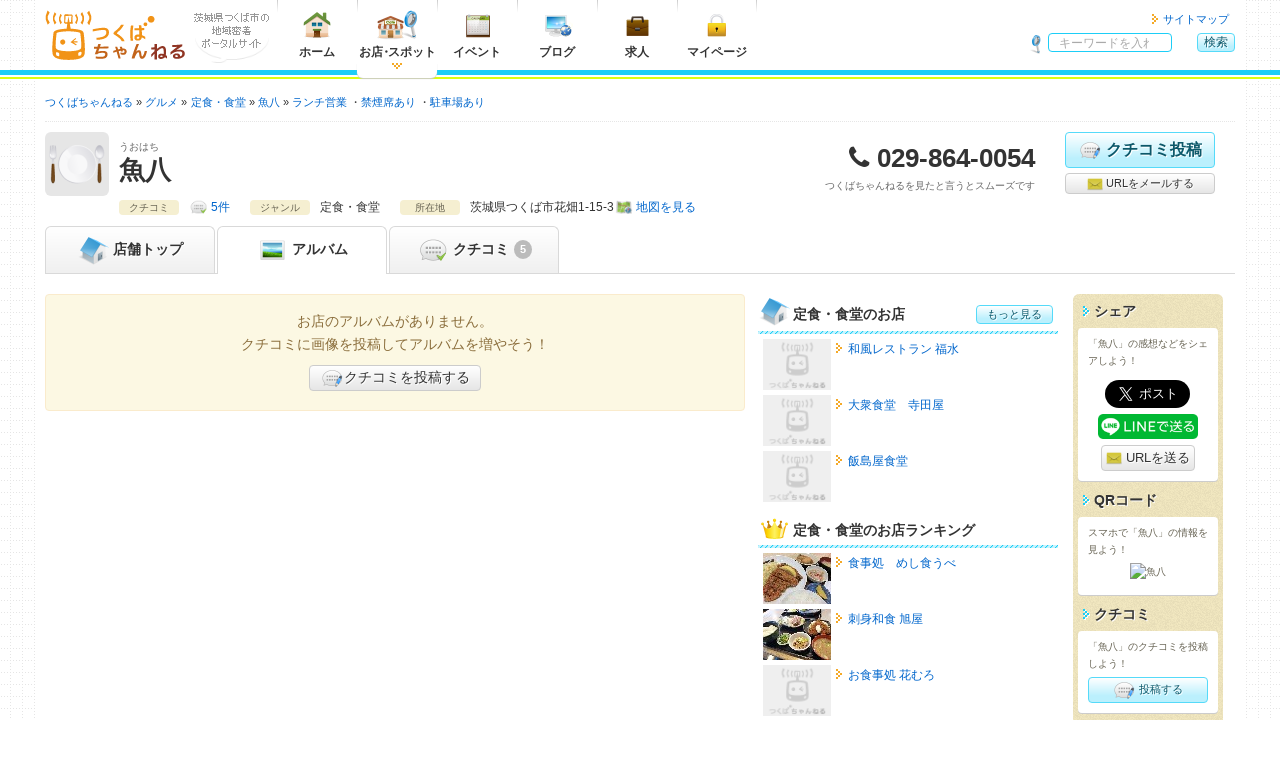

--- FILE ---
content_type: text/html; charset=UTF-8
request_url: https://tsukuba.ch/shop/album/?shop_id=11
body_size: 6126
content:
<!DOCTYPE html>
<html lang="ja" itemscope="itemscope" itemtype="https://schema.org/WebPage">
<head>
	<meta charset="UTF-8">
	<meta http-equiv="X-UA-Compatible" content="IE=edge">
	<title itemprop="name">魚八のアルバム - つくばちゃんねる</title>
	<meta name="viewport" content="width=device-width, initial-scale=1, shrink-to-fit=no">
	<meta name="description" content='茨城県つくばエリアのさまざまな情報が集まる地域密着ポータルサイト「つくばちゃんねる」では、「魚八」の情報を掲載中です。' itemprop="description">
	<meta name="apple-mobile-web-app-title" content='つくちゃん'>
	<meta name="format-detection" content="telephone=no">
	<meta property="og:title" content='魚八のアルバム'>
	<meta property="og:type" content="article">
	<meta property="og:description" content='茨城県つくばエリアのさまざまな情報が集まる地域密着ポータルサイト「つくばちゃんねる」では、「魚八」の情報を掲載中です。'>
	<meta property="og:image" content="https://tsukuba.ch/shop/image/?id=11&field=0" itemprop="image">
	<meta property="og:site_name" content='つくばちゃんねる'>
	<meta property="og:url" content="https://tsukuba.ch/shop/album/?shop_id=11">
	<link rel="apple-touch-icon" href="/apple-touch-icon.png">
	<link rel="canonical" href="https://tsukuba.ch/shop/album/?shop_id=11" itemprop="url">
	<link rel="shortcut icon" href="/favicon.ico">
	<!-- === stylesheet === -->
	<link type="text/css" rel="stylesheet" href="/assets/css/common.css?1651301717" />
	<link type="text/css" rel="stylesheet" href="/assets/css/shop.css?1651301717" />
	<link type="text/css" rel="stylesheet" href="/assets/css/print.css?1651301717" />
	<link type="text/css" rel="stylesheet" href="/assets/css/tsukuba.css?1651301717" />
<script async='async' src='https://www.googletagservices.com/tag/js/gpt.js'></script>
<script>
  var googletag = googletag || {};
  googletag.cmd = googletag.cmd || [];
</script>
<script>
  googletag.cmd.push(function() {
var gptAdSlots = [];



var mapping_shopHeader = googletag.sizeMapping().
  addSize([751, 1024], []).
  addSize([521, 839], [468, 60]).
  addSize([0, 0], [320, 50]).
  build();
gptAdSlots[1] = googletag.defineSlot('/71017978/tsukuba.ch_shop_smart_header_320*50_1', [320, 50], 'div-gpt-ad-1539236063924-0').
  defineSizeMapping(mapping_shopHeader).
  setCollapseEmptyDiv(true).
  addService(googletag.pubads());

var mapping_shopSideTop = googletag.sizeMapping().
  addSize([975, 800], [300, 250]).
  addSize([751, 690], [180, 150]).
  addSize([0, 0], [300, 250]).
  build();
gptAdSlots[8] = googletag.defineSlot('/71017978/tsukuba.ch_shop_side_top_300*250_1', [300, 250], 'div-gpt-ad-1539235991849-0').
  defineSizeMapping(mapping_shopSideTop).
  setCollapseEmptyDiv(true).
  addService(googletag.pubads());

var mapping_shopSide = googletag.sizeMapping().
  addSize([975, 800], [300, 600]).
  addSize([751, 690], [180, 150]).
  addSize([0, 0], []).
  build();
gptAdSlots[6] = googletag.defineSlot('/71017978/tsukuba.ch_shop_side_300*600_1', [300, 600], 'div-gpt-ad-1539235902784-0').
  defineSizeMapping(mapping_shopSide).
  setCollapseEmptyDiv(true).
  addService(googletag.pubads());

var mapping_footer = googletag.sizeMapping().
  addSize([975, 690], [970, 90]).
  addSize([751, 690], [728, 90]).
  addSize([568, 640], [468, 60]).
  addSize([0, 0], [320, 50]).
  build();
gptAdSlots[3] = googletag.defineSlot('/71017978/tsukuba.ch_footer_468*60_1', [468, 60], 'div-gpt-ad-1539234813418-0').
  defineSizeMapping(mapping_footer).
  setCollapseEmptyDiv(true).
  addService(googletag.pubads());

    googletag.pubads().collapseEmptyDivs();
    googletag.enableServices();
  });
</script>



<script async src="https://pagead2.googlesyndication.com/pagead/js/adsbygoogle.js?client=ca-pub-2293233374547214" crossorigin="anonymous"></script>

<!--Twitter Cards-->
	<meta name="twitter:card" content="summary">
	<meta name="twitter:site" content="@tsukuba_ch">
<!--//Twitter Cards-->

<!-- Google tag (gtag.js) -->
<script async src="https://www.googletagmanager.com/gtag/js?id=G-FVBCKH8M0Z"></script>
<script>
	window.dataLayer = window.dataLayer || [];
	function gtag(){dataLayer.push(arguments);}
	gtag('js', new Date());
	gtag('config', 'G-FVBCKH8M0Z');
</script>
</head>
<body>
<header class="headerGlobal">
	<div class="container">
<div class="hgroup">
			<div class="logo"><a href="/"><img alt="つくばちゃんねる" width="141" height="50" src="/assets/img/common/logo_tsukuba.svg?1651293400" /></a></div>
			<div class="catch"><img alt="茨城県つくば市の地域密着ポータルサイト" width="75" height="35" src="/assets/img/common/descri_img.gif?1651293400" /></div>
		</div>
		<nav class="headerNav">
			<ul class="menuGrobal">
				<li class="gmenu01"><a href="/"><img alt="ホーム" width="40" height="30" src="/assets/img/common/menu_home.png?1651293400" />ホーム</a></li>
				<li class="gmenu02"><a href="/category/" class="current"><img alt="お店・スポット" width="40" height="30" src="/assets/img/common/menu_shop.png?1651293400" />お店<span class="punct">・</span>スポット</a></li>
				<li class="gmenu03"><a href="https://calendar.tsukuba.ch/" target="_blank"><img alt="イベント" width="40" height="30" src="/assets/img/common/menu_calendar.png?1651293400" />イベント</a></li>
				<li class="gmenu04"><a href="http://blog.tsukuba.ch/" target="_blank"><img alt="ブログ" width="40" height="30" src="/assets/img/common/menu_blog.png?1651293400" />ブログ</a></li>
				<li class="gmenu05"><a href="https://job.tsukuba.ch/" target="_blank"><img alt="求人" width="40" height="30" src="/assets/img/common/menu_job.png?1651293400" />求人</a></li>
				<li class="visible-xs"><a href="/member/login/">メンバーマイページ</a></li>
				<li class="visible-xs"><a href="/staff/login/">スタッフマイページ</a></li>
				<li class="gmenu07">
						<a href="/member/"><img alt="マイページ" width="40" height="30" src="/assets/img/common/menu_mypage.png?1651293400" />マイページ</a>					</li>
			<!-- / .menuGrobal --></ul>
			<ul class="headerMenu">
				<li><a href="/sitemap/">サイトマップ</a></li>
			<!-- / .headerMenu --></ul>
		</nav>		<div class="headerGlobal__search" id="hg-search">
			<strong>サイト内検索</strong>
			<form action="/category/search/?page=1&shop_id=11" method="get" accept-charset="utf-8" class="headerGlobal__search_form">
				<dl>
					<dt><input type="search" name="word" id="word" value="" placeholder="キーワードを入れて検索！"></dt>
					<dd class="alpha"><button type="submit" class="cssBtn" name="search" value="search" class="cssBtn">検索</button></dd>
				</dl>
			</form>
		<!-- / .headerGlobal__search --></div>
		<ul class="spNav">
			<li>
				<button type="button" id="navbar-toggle" class="navbar-toggle collapsed menu-trigger" data-toggle="collapse" data-target="#menuGlobal">
					<span></span>
					<span></span>
					<span></span>
					<div class="text-nav">メニュー</div>
				</button>
			</li>
			<li class="text-center"><button type="button" id="hg-search-toggle" class="hg-search-toggle collapsed"><span class="fa fa-search" style="position:relative;left: 0;"></span><div class="text-nav">検索</div></button></li>
			<li class="mypage-link"><a class="hg-member-btn" href="/member/">
					<span class="fa fa-lock"></span><div class="text-nav">マイページ</div>
				</a></li>
		</ul>
	<!-- / .container --></div>
<!-- / .headerGlobal --></header>

<div class="contentsContainer">


<div class="navBreadcrumb">
	<ul itemscope itemtype="https://schema.org/BreadcrumbList">
		<li itemprop="itemListElement" itemscope itemtype="http://schema.org/ListItem"><a href="/" itemprop="item"><span itemprop="name">つくばちゃんねる</span></a>
			<meta itemprop="position" content="1">
		</li>

		<li itemprop="itemListElement" itemscope itemtype="http://schema.org/ListItem"><a href="/category/?shop_category_id=1" itemprop="item"><span itemprop="name">グルメ</span></a>
			<meta itemprop="position" content="2">
		</li>

	
		<li itemprop="itemListElement" itemscope itemtype="http://schema.org/ListItem"><a href="/category/search/?shop_category_id=1&genre_56=56" itemprop="item"><span itemprop="name">定食・食堂</span></a>
			<meta itemprop="position" content="3">
		</li>

		<li itemprop="itemListElement" itemscope itemtype="http://schema.org/ListItem"><a href="/shop/?id=11" itemprop="item"><span itemprop="name">魚八</span></a>
			<meta itemprop="position" content="4">
		</li>




																																																																																																																																																																																																																																																																																																																																																																																																																																																																																																																																								<li class="dot"><a href="/category/search/?option=1">ランチ営業</a>
			<meta itemprop="position" content="5">
		</li>
																			<li class="dot"><a href="/category/search/?option=10">禁煙席あり</a>
			<meta itemprop="position" content="6">
		</li>
														<li class="dot"><a href="/category/search/?option=21">駐車場あり</a>
			<meta itemprop="position" content="7">
		</li>
																															
	</ul>
<!-- / .navBreadcrumb --></div>
<section class="shop-container" itemscope itemtype="https://schema.org/FoodEstablishment">

			<div class="mainAdsense visible-xs shop-header-ad">
				<div class="link01">
<!-- /71017978/tsukuba.ch_shop_smart_header_320*50_1 -->
<div id='div-gpt-ad-1539236063924-0'>
<script>
googletag.cmd.push(function() { googletag.display('div-gpt-ad-1539236063924-0'); });
</script>
</div>
				</div>
			<!-- / .mainAdsenseBtm --></div>	<header class="shop-container__header">
		<div class="shop-header_info clearfix">
			<div class="catch"><img src="/assets/img/shop/catch1.png" alt="魚八" width="64" height="64"></div>
			<div class="shop-name">
				<span class="shop-kana">うおはち</span>
				<h1 itemprop="name">魚八</h1>
			<!-- / .shop-name --></div>
			<div class="shop-tel">
				<dl>
					<dt>電話番号</dt>
					<dd class="tel" itemprop="telephone">029-864-0054</dd>
				</dl>
				<p>つくばちゃんねるを見たと言うとスムーズです</p>
			<!-- / .shop-tel --></div>
			<ul class="shop-btn">
				<li class="shop-btn__item comment-btn">
					<a href="/member/shop/comment/create/?shop_id=11" class="cssBtn largeBtn"><i class="img-comment-edit"></i>クチコミ投稿</a></li>
				<li class="shop-btn__item cssBtn mail-btn bg-default"><a href="mailto:?subject=魚八 - つくばちゃんねる&amp;body=魚八%0d%0ahttps://tsukuba.ch/shop/?id=11"><i class="img-mail"></i> URLをメールする</a></li>
			</ul>
		<!-- / .clearfix --></div>



		<div class="shop-info">
			<div class="shop-info_item">
				<span class="shop-info_title">クチコミ</span>

				<span class="shop-info_body"><a href="/shop/comment/?shop_id=11" class="comment-link">5件</a></span>
			</div>

			<div class="shop-info_item">
				<span class="shop-info_title">ジャンル</span>
				<span class="shop-info_body">定食・食堂</span>
			</div>
			<div class="shop-info_item">
				<span class="shop-info_title">所在地</span>
				<span class="shop-info_body" itemprop="address" itemscope itemtype="https://schema.org/PostalAddress"><span itemprop="addressRegion">茨城県</span><span itemprop="addressLocality">つくば市花畑1-15-3</span><span itemprop="streetAddress"></span><a href="/shop/?id=11#map" class="map-link">地図を見る</a></span>
			</div>
			<a href="/shop/?id=11#shop-detail" class="cssBtn shop-info-btn visible-xs"><span class="fa fa-caret-down"></span> 店舗情報を見る</a>
		</div>
	<!-- / .shop-container__header --></header>

	<nav class="shop-container__nav">
		<ul>
			<li><a href="/shop/?id=11"><i class="img-shop-top"></i> <span class="hidden-xxs">店舗</span>トップ</a></li>
			<li class="active"><a href="/shop/album/?shop_id=11"><i class="img-shop-album"></i> アルバム</a></li>
			<li><a href="/shop/comment/?shop_id=11"><i class="img-shop-comment"></i> クチコミ<span class="menu-count">5</span></a></li>

		</ul>
	<!-- / .shop-container__nav --></nav>
	<nav class="shop-footer-btn">
		<ul class="shop-footer-btn-list">
			<li class="sfb-comment"><a href="/member/shop/comment/create/?shop_id=11"><span class="fa fa-commenting-o"></span>クチコミ投稿</a></li>
			<li class="sfb-tel"><a href="tel:029-864-0054"><span class="fa fa-phone"></span>電話</a></li>
		</ul>
	</nav>
	<span class="hide">
		<img src="https://tsukuba.ch/shop/image/?id=11&field=0" itemprop="image">
	</span>
	<div class="shop-container__contents">
		<div class="shop-container__main">
		<div class="alert alert-warning">
			<p class="text-center">お店のアルバムがありません。<br>クチコミに画像を投稿してアルバムを増やそう！</p>
			<p class="moreBtn"><a href="/member/shop/comment/create/?shop_id=11" class="cssBtn bg-default"><i class="img-comment-edit"></i>クチコミを投稿する</a></p>
		</div>
		<!-- / .shop-container__main--></div>

		<div class="shop-container__side">
			<div class="shop-container__side__main">
			<div class="mainAdsense">
				<div class="link01">
<!-- /71017978/tsukuba.ch_shop_side_top_300*250_1 -->
<div id='div-gpt-ad-1539235991849-0'>
<script>
googletag.cmd.push(function() { googletag.display('div-gpt-ad-1539235991849-0'); });
</script>
</div>
				</div>
			<!-- / .mainAdsenseBtm --></div>

				<section class="shop-side-sect">
					<h2 class="shop-side-sect__title"><i class="img-shop-top"></i>定食・食堂のお店<a href="/category/search/?shop_category_id=1&genre_56=56" class="cssBtn">もっと見る</a></h2>
					<div class="shop-side-sect__inner">
						<div class="shop-side-sect__entryList">
								<a href="/shop/?id=497">
								<dl class="clearfix">
											<dt><img src="/assets/img/common/noimage_140_106.png" width="68" height="51" alt="和風レストラン 福水"></dt>
											<dd>和風レストラン 福水</dd>
								</dl>
							</a>
								<a href="/shop/?id=378">
								<dl class="clearfix">
											<dt><img src="/assets/img/common/noimage_140_106.png" width="68" height="51" alt="大衆食堂　寺田屋"></dt>
											<dd>大衆食堂　寺田屋</dd>
								</dl>
							</a>
								<a href="/shop/?id=789">
								<dl class="clearfix">
											<dt><img src="/assets/img/common/noimage_140_106.png" width="68" height="51" alt="飯島屋食堂"></dt>
											<dd>飯島屋食堂</dd>
								</dl>
							</a>
							</div>
						<p class="more-btn sp-view"><a href="/category/search/?shop_category_id=1&genre_56=56" class="cssBtn">もっと見る</a></p>
					</div>
				<!-- / .shop-side-sect --></section>

				<section class="shop-side-sect">
					<h2 class="shop-side-sect__title"><i class="img-shop-crown"></i>定食・食堂のお店ランキング</h2>
					<div class="shop-side-sect__inner">
						<div class="shop-side-sect__entryList">

								<a href="/shop/?id=243">
								<dl class="clearfix">
											<dt><img src="/shop/image/?id=243&field=0&pattern=2" width="68" height="51" alt="食事処　めし食うべ"></dt>
											<dd>食事処　めし食うべ</dd>
								</dl>
							</a>
								<a href="/shop/?id=353">
								<dl class="clearfix">
											<dt><img src="/shop/image/?id=353&field=0&pattern=2" width="68" height="51" alt="刺身和食 旭屋"></dt>
											<dd>刺身和食 旭屋</dd>
								</dl>
							</a>
								<a href="/shop/?id=302">
								<dl class="clearfix">
											<dt><img src="/assets/img/common/noimage_140_106.png" width="68" height="51" alt="お食事処 花むろ"></dt>
											<dd>お食事処 花むろ</dd>
								</dl>
							</a>
							</div>
					</div>
				<!-- / .shop-side-sect --></section>

				<section class="shop-side-sect">
					<h2 class="shop-side-sect__title"><i class="img-shop-map"></i>近くのお店</h2>
					<div class="shop-side-sect__inner">
						<div class="shop-side-sect__entryList">

								<a href="/shop/?id=9893">
								<dl class="clearfix">
											<dt><img src="/shop/image/?id=9893&field=0&pattern=2" width="68" height="51" alt="LuckBridalClub(結婚相談所）"></dt>
											<dd>LuckBridalClub(結婚相談所）</dd>
								</dl>
							</a>
								<a href="/shop/?id=9892">
								<dl class="clearfix">
											<dt><img src="/assets/img/common/noimage_140_106.png" width="68" height="51" alt="つくば学園合気会"></dt>
											<dd>つくば学園合気会</dd>
								</dl>
							</a>
								<a href="/shop/?id=9891">
								<dl class="clearfix">
											<dt><img src="/shop/image/?id=9891&field=0&pattern=2" width="68" height="51" alt="はんこ広場つくば二の宮店"></dt>
											<dd>はんこ広場つくば二の宮店</dd>
								</dl>
							</a>
							</div>
					</div>
				<!-- / .shop-side-sect --></section>
			<div class="mainAdsense hidden-xs hidden-sm">
				<div class="link01">
<!-- /71017978/tsukuba.ch_shop_side_300*600_1 -->
<div id='div-gpt-ad-1539235902784-0'>
<script>
googletag.cmd.push(function() { googletag.display('div-gpt-ad-1539235902784-0'); });
</script>
</div>
				</div>
			<!-- / .mainAdsenseBtm --></div>			<!-- / .shop-container__side__main --></div>


			<div class="shop-container__side__side">

				<div class="shop-share bg-grunge">

					<section class="bg-grunge__section">
						<h3 class="bg-grunge__title">シェア</h3>
						<div class="bg-grunge__inner">
							<p>「魚八」の感想などをシェアしよう！</p>
							<ul class="vertical-share-btn">
								<li class="vertical-share-btn__item vertical-share-btn__item--facebook"><div class="fb-like" data-layout="button" data-action="like" data-show-faces="false" data-share="false" data-size="large"></div></li>
								<li class="vertical-share-btn__item vertical-share-btn__item--twitter"><a href="https://twitter.com/share" class="twitter-share-button" data-lang="ja" data-size="large">ツイート</a></li>
								<li class="vertical-share-btn__item vertical-share-btn__item--line"><a href="https://social-plugins.line.me/lineit/share?url=https://tsukuba.ch/shop/album/?id=11"><img src="/assets/img/common/share-a.png" alt="LINEで送る" width="100" style="backface-visibility: hidden;"></a></li>
								<li class="vertical-share-btn__item vertical-share-btn__item--mail cssBtn largeBtn mail-btn bg-default"><a href="mailto:?subject=魚八 - つくばちゃんねる&amp;body=魚八%0d%0ahttps://tsukuba.ch/shop/?id=11"><i class="img-mail"></i> URLを送る</a></li>
							</ul>
						<!-- / .bg-grunge__inner --></div>
					<!-- / .bg-grunge__section --></section>


					<section class="bg-grunge__section">
						<h3 class="bg-grunge__title">QRコード</h3>
						<div class="bg-grunge__inner">
							<p>スマホで「魚八」の情報を見よう！</p>
							<p class="qrcode"><img src="https://api.qrserver.com/v1/create-qr-code/?size=100x100&data=https://tsukuba.ch/shop/?id=11" alt="魚八"></p>
						<!-- / .bg-grunge__inner --></div>
					<!-- / .bg-grunge__section --></section>


					<section class="bg-grunge__section">
						<h3 class="bg-grunge__title">クチコミ</h3>
						<div class="bg-grunge__inner">
							<p>「魚八」のクチコミを投稿しよう！</p>
							<a href="/member/shop/comment/create/?shop_id=11" class="cssBtn btn-inline"><i class="img-comment-edit"></i> 投稿する</a>
						<!-- / .bg-grunge__inner --></div>
					<!-- / .bg-grunge__section --></section>
					<section class="bg-grunge__section">
						<h3 class="bg-grunge__title">店舗情報</h3>
						<div class="bg-grunge__inner">
							<p>「魚八」の店舗情報を編集しよう！</p>
								<a href="/member/shop/edit/?shop_id=11" class="cssBtn btn-inline"><i class="img-edit"></i> 編集する</a>
							<!-- / .bg-grunge__inner --></div>
					<!-- / .bg-grunge__section --></section>
				<!-- / .shop-share --></div>

				<section class="shop-side-sect">
					<h2 class="shop-side-sect__title"><i class="img-shop-register"></i>会員登録</h2>
					<div class="shop-side-sect__inner">
						<form action="/member/register/" method="post">
							<button type="submit" class="cssBtn">無料会員登録</button>
						</form>
					</div>
				<!-- / .shop-side-sect --></section>
				<section class="shop-side-sect">
					<h2 class="shop-side-sect__title"><i class="img-shop-request"></i>オーナー申請</h2>
					<div class="shop-side-sect__inner">
						<form action="/staff/shop/owner/?shop_id=11" method="post">
							<button type="submit" class="cssBtn ">オーナー申請</button>
						</form>
					</div>
				<!-- / .shop-side-sect --></section>
				<section class="shop-side-sect">
					<h2 class="shop-side-sect__title"><i class="img-shop-close"></i>閉店申請</h2>
					<div class="shop-side-sect__inner">
						<form action="/member/shop/edit/?shop_id=11#shop-info" method="post">
							<button type="submit" class="cssBtn">閉店申請</button>
						</form>
					</div>
				<!-- / .shop-side-sect --></section>
			<!-- / .shop-container__side__side --></div>
		<!-- / .shop-container__side --></div>
	<!-- / .shop-container__contents--></div>
				<div class="mainAdsenseBtm">
				<div class="link01">
<!-- /71017978/tsukuba.ch_footer_468*60_1 -->
<div id='div-gpt-ad-1539234813418-0'>
<script>
googletag.cmd.push(function() { googletag.display('div-gpt-ad-1539234813418-0'); });
</script>
</div>
				</div>
			<!-- / .mainAdsenseBtm --></div><!-- / .shop-container--></section>
<!-- / .contentsContainer --></div>
<div class="goTop">
	<div class="leftColumn socialBtn">
		<ul>
			<li><a href="https://twitter.com/share" class="twitter-share-button" data-lang="ja" data-size="large">ツイート</a></li>
			<li><div class="fb-like" data-send="false" data-layout="button_count" data-width="100" data-show-faces="false" data-size="large"></div></li>
		</ul>
	<!-- / #socialBtn --></div>
	<p class="rightColumn"><a href="#">このページの先頭へ</a></p>
<!-- / .goTop --></div>
<div class="cboxNav">
	<div class="cboxPrev"><span class="fa fa-angle-left"></span></div>
	<div class="cboxNext"><span class="fa fa-angle-right"></span></div>
	<div class="cboxClose"><span class="fa fa-times"></span></div>
</div>

<footer class="footerGlobal footerShop">
	<ul class="fg-list">
		<li><a href="/">ホームに戻ってお店を探す</a></li>
		<li class="second"><a href="/coupon/">お店のクーポン</a></li>
		<li><a href="/topic/">お店のトピックス</a></li>
		<li><a href="/comment/">お店のクチコミ</a></li>
		<li><a href="/album/">お店のアルバム</a></li>
		<li><a href="/sitemap/">サイトマップ</a></li>
		<li><a href="/faq/user/">ヘルプ</a></li>
	</ul>
	<ul class="mbx1 fg-list">
		<li><a href="/siteuse/">このサイトについて</a></li>
		<li><a href="/about/">ユーザーガイド</a></li>
		<li><a href="https://tsukuba-daigaku.com/?page_id=100031" target="_blank">会社概要</a></li>
		<li><a href="/rule/">利用規約</a></li>
		<li><a href="/policy/">プライバシーポリシー</a></li>
		<li><a href="/contact/">お問い合わせ</a></li>
		<li><a href="/ad/">つくばちゃんねるでの情報発信</a></li>
	</ul>
	<ul class="fg-second">
		<li>
			<h3 class="fg-second-title"><a href="https://tsukuba-daigaku.com/?page_id=100031" target="_blank">
				茨城県つくば市				<i class="icon-toggle"></i></a></h3>
			<ul class="fg-second-list">
				<li><a href="/">つくばちゃんねる</a></li>
				<li><a href="https://calendar.tsukuba.ch/" target="_blank">イベントカレンダー</a></li>
				<li><a href="http://blog.tsukuba.ch/" target="_blank">つくばちゃんねるブログ</a></li>
				<li><a href="https://job.tsukuba.ch/" target="_blank">つくばちゃんねる求人</a></li>
			</ul>
		</li>
	</ul>

		<small>&copy; <span itemprop="copyrightYear">2006-2026</span> <span itemprop="copyrightHolder">CampusLife.com, inc. All Rights Reserved</span>.</small></p><!-- / #footer --></footer>
<!-- === javascript === -->
<noscript><div id="noScript">JavaScriptが無効な場合、一部の機能が使えない恐れがありますので、JavaScriptを有効にしてください。</div></noscript>
<script src="https://ajax.googleapis.com/ajax/libs/jquery/3.2.1/jquery.min.js"></script>
<script>
	window.jQuery || document.write('<script src="/assets/js/jquery.js"><\/script>');
</script>

	<script type="text/javascript" src="/assets/js/bootstrap.min.js?1651293400"></script>
	<script type="text/javascript" src="/assets/js/common.js?1651301717"></script>

	<script type="text/javascript" src="/assets/js/jquery.colorbox-min.js?1651293400"></script>
		<script type="text/javascript" src="/assets/js/album.js?1651293400"></script>
				</body>
</html>

--- FILE ---
content_type: text/html; charset=utf-8
request_url: https://www.google.com/recaptcha/api2/aframe
body_size: 268
content:
<!DOCTYPE HTML><html><head><meta http-equiv="content-type" content="text/html; charset=UTF-8"></head><body><script nonce="wTVOCQ0_6lzA4fvvWBlvDA">/** Anti-fraud and anti-abuse applications only. See google.com/recaptcha */ try{var clients={'sodar':'https://pagead2.googlesyndication.com/pagead/sodar?'};window.addEventListener("message",function(a){try{if(a.source===window.parent){var b=JSON.parse(a.data);var c=clients[b['id']];if(c){var d=document.createElement('img');d.src=c+b['params']+'&rc='+(localStorage.getItem("rc::a")?sessionStorage.getItem("rc::b"):"");window.document.body.appendChild(d);sessionStorage.setItem("rc::e",parseInt(sessionStorage.getItem("rc::e")||0)+1);localStorage.setItem("rc::h",'1769000382502');}}}catch(b){}});window.parent.postMessage("_grecaptcha_ready", "*");}catch(b){}</script></body></html>

--- FILE ---
content_type: application/javascript
request_url: https://tsukuba.ch/assets/js/album.js?1651293400
body_size: 1245
content:
$(function(){
	var photoCount = $('.sca-list li > a:not(.photo-info_shop, .photo-info), .sca-list li > a .caption').length;
	if (photoCount == 1) {
		$('.cboxPrev').hide();
		$('.cboxNext').hide();
	}
	$('.sca-list li > a:not(.photo-info_shop, .photo-info), .sca-list li > a .caption').colorbox({
		rel:'comment-album',
		maxWidth:'90%',
		maxHeight:'90%',
		photo:true,
		top:'50px',
		previous: '.cboxPrev',
		next: '.cboxNext',
		close: '.cboxClose',
		onComplete:function(){
			$('.cboxNav').addClass('active');
			var photoInfo = $(this).siblings('.photo-info').prop("outerHTML");
			var photoShop = $(this).siblings('.photo-info_shop').prop("outerHTML");
			var photoText = $(this).siblings('.caption').text();
			var photoAlbumGroup = $(this).siblings('.album-group').text();
			photoText = '<p>' + photoText +'<span class="cbox-album-group">'+photoAlbumGroup+'</span></p>';
			$('#cboxTitle').empty().append(photoShop).append(photoInfo).append(photoText);
		},
		onCleanup:function(){
			$('.cboxNav').removeClass('active');
		}
	});
	$('.cboxPrev').on('click', function(){
		$.colorbox.prev();
	});
	$('.cboxNext').on('click', function(){
		$.colorbox.next();
	});
	$('.cboxClose').on('click', function(){
		$.colorbox.close();
	});
});